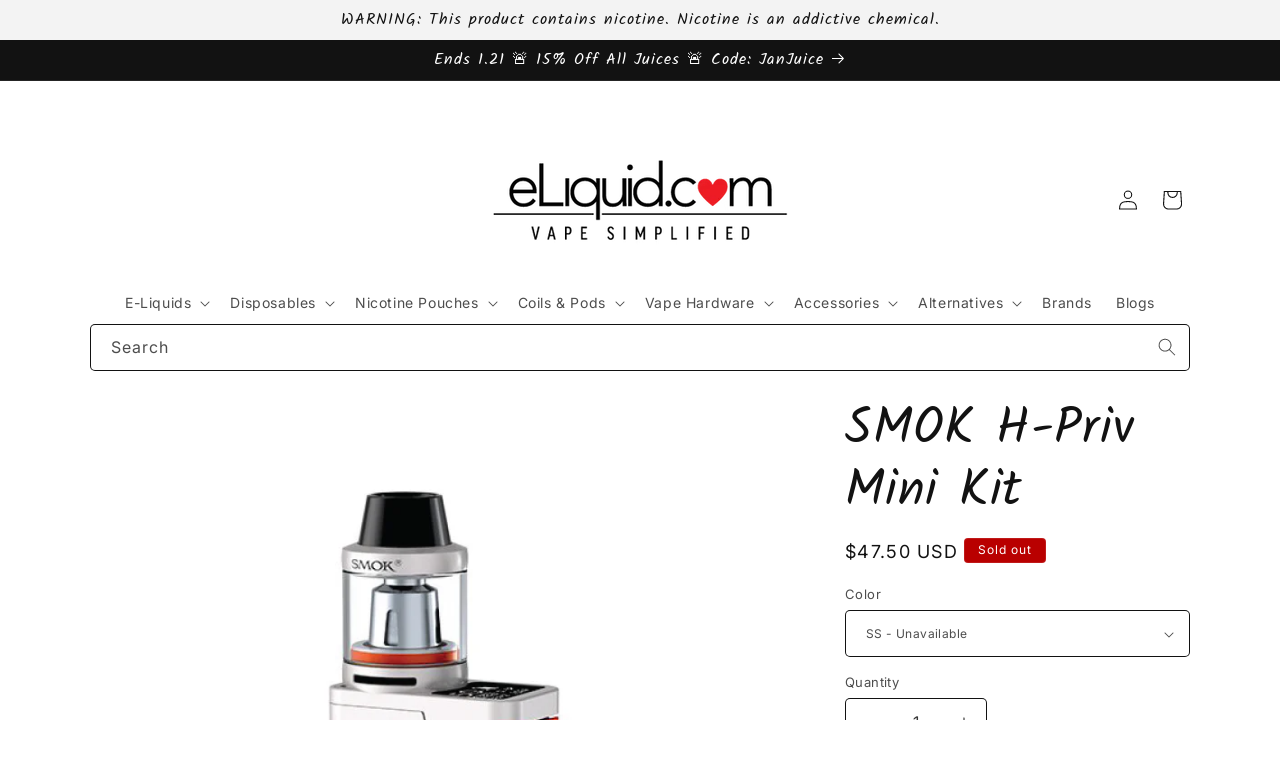

--- FILE ---
content_type: text/plain; charset=utf-8
request_url: https://d-ipv6.mmapiws.com/ant_squire
body_size: 151
content:
eliquid.com;019bd078-6b89-7f08-a668-e726d830b7a8:0e3b3c909318f303319dbc42e73a8f8960de8c7b